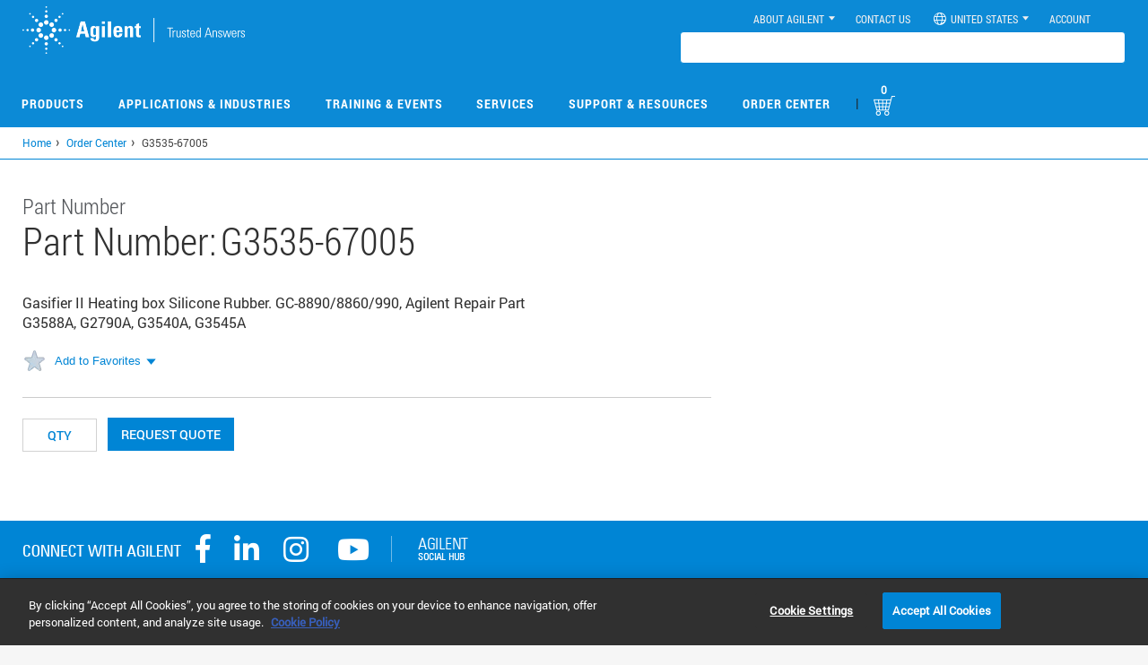

--- FILE ---
content_type: text/css
request_url: https://www.agilent.com/cs/agilent_css/globalHeaderFlyout.css
body_size: 2158
content:
.col-fifth{
display: inline-block !important; 
min-height: 19px;
padding-left: 1%;  
padding-right: 2%;   
margin-right: -0.3em; 
vertical-align: top;
width: 20%;
-webkit-box-sizing: border-box ;
	-moz-box-sizing: border-box ;
	box-sizing: border-box;
 /*fix for ONESEVEN-13345  */

  margin-bottom: -10000px !important ;
  padding-bottom: 10000px !important;


}
#nav-accordion .nav-dropdown .page .column-list > ul {
    list-style: outside none none;
    padding: 0px 10px 0 20px;
    border-left: 1px solid #EDEFF0;
    width: 20%;
    margin-top: 0px;
}
.fifth-spacing {
  padding-left: 17px;
  padding-right: 17px;
  border-left: 1px solid #efefef;
}
#nav-accordion .nav-dropdown .page .next {
    margin-top: 0px;
}
#nav-accordion .nav-dropdown .page .breadcrumb {
  margin-bottom: 3ex;
}
#nav-accordion .nav-dropdown .page .column-list {
  margin-bottom: 20px;
}
.globalHeaderbackground{
  
/*changed for 13345 padding-bottom: 25px;*/
 padding-bottom:15px;
  padding-left: 0px !important;
  font-family: robotoregular;

}
h6, .h6 {
color: #586772;
font-size: 12px;
}
.col-fifth a {
font-size: 13px;
font-family: Robotoregular, Arial, Helvetica, sans-serif;

} 
#nav-accordion .nav-dropdown .page .column-list > .col-fifth :first-child{   
  /*width: 75%;*/
 /* padding-left: 2em;
  padding-right: 2em; */
 /*padding-right: 1em;*/
}

.col-fifth > a :first-child {  
  width: 75%;
  padding-left: 2em;
  padding-right: 2em; 
  font-family: robotoregular;


}

#nav-accordion .nav-dropdown .page .column-list > .col-fifth  {
  list-style: none;
  padding-left: 1em;
 padding-right:1em;
  border-left: 1px solid #edeff0;
  width: 18%;
  margin-top: 0px;
}
.container > .nav {
    margin-left: -5px;
    margin-right: -5px;
}
#nav-accordion .nav-dropdown .page .column-list > ul:first-child {
padding: 0px 10px 0 6px;
border-left:0;
}
#nav-accordion .nav-dropdown .page .column-list > ul:first-child {
padding: 0px 10px 0 6px;
border-left:0;
}
#nav-accordion .nav-dropdown .page h6 {
  padding: 1ex .6em 0;
}
.background {
  padding-bottom: 2%;
}
.nav-dropdown a {
  font-weight: 300;
}
.iamenuitems{
  margin-right: 0px;
  margin-left: 14em;
  max-width:100% !important;
}


/*fix for ONESEVEN-13345 */


#nav-accordion .nav-dropdown .page .column-list {
    margin-bottom: 30px !important;
    overflow: hidden;

}


#nav-accordion .nav-dropdown {
padding-bottom:.8em;
}


#nav-accordion .nav-dropdown .page.active{

overflow: hidden;
}

/*ends 13345*/


/* Search Category UI Start */
.top-nav ul li a.btn {
    height: 28px !important;
}
.top-nav ul li a:first-child, .top-nav ul li a:first-child:hover {
    padding: 5px 5px !important;
}
.searchContainer {
	width: auto;
    clear: none;
    float: right;
	min-width: 500px;
	padding-top:2px;
}
.searchContainer .homeSearch { width: auto;
    float: right;
    margin: 0px !important;
    }
.searchContainer .homeSearch .twitter-typeahead {
    width: auto;
    float: right;
}
.searchContainer .homeSearch .twitter-typeahead {
    width: auto;
    float: right;
}
.searchContainer .homeSearchBox {
    background-color: #FFFFFF !important;
    border: 1px solid #D0D0CE;
    color: #666666;
    float: right;
    height: 34px;
    width: auto;
	min-width: 296px;
    padding: 0px 5px 0px 7px;
    margin: 0;
}
.searchContainer span.homeSearchImg, .searchContainer span.homeSearchImgCH, .searchContainer span.homeSearchImgTW, .searchContainer span.homeSearchImgJP, .searchContainer span.homeSearchImgKR, .searchContainer span.homeSearchImgVN, .searchContainer span.homeSearchImgBR, .searchContainer span.homeSearchImgRU, .searchContainer span.homeSearchImgDE, .searchContainer span.homeSearchImgFR, .searchContainer span.homeSearchImgES, .searchContainer span.homeSearchImgIT {
    background-image: none;
    background: #0085D5;
    cursor: pointer;
    width: auto;
    padding: 8px 12px 8px 12px;
    font-family: robotomedium, Arial, Helvetica, sans-serif !important;
    font-size: 14px !important;
    line-height: 16px;
    color: #fff;
    border: solid 1px #D0D0CE;
    border-left: 0px;
    margin: 0px;
    display: inline-block;
    height: auto;
    float: right;
}
.tt-suggestion {
	 padding: 0px 10px 0px 7px !important;
}
.searchcategory {
    position: relative;
    width: auto;
    float: right;
    max-width: 415px;
	/* visibility: hidden;*/
	height: 34px;
}

div#custom-main-wrapper .searchContainer .homeSearch{ /* Store conflicts fix */
	margin:0px !important;
}
.searchcategory .selectric-hide-select {
    position: absolute;
    overflow: visible !important;
    width: auto !important;
    height: auto !important;
}
.selectric-searchCategoryDD .selectric{
    width: auto !important;
    padding: 0px 0px 0px 0px;
    z-index: 1;
    border: solid 1px #D0D0CE;
    border-right: 0px;
    background: #fff;
    left: 0px;
    top: 0px !important;
    -webkit-transform: scaleX(1);
    -ms-transform: scaleX(1);
    -moz-transform: scaleX(1);
	transform: none;
	line-height: 19px!important;
    height: 34px;
}
.selectric-searchCategoryDD .selectric .label{
    color: #0085D5 !important;
    text-align: right;
    /*text-transform: capitalize;*/
	text-transform: none;
    font-family: robotoregular, Arial, Helvetica, sans-serif !important;
    font-size: 11px !important;
    line-height: 18px !important;
	vertical-align: top;
    height: auto !important;
    padding: 7px 20px 7px 7px;
	text-overflow: ellipsis;
    max-width: 172px !important;
    display: inline-block;

}
.selectric-searchCategoryDD .selectric .label:hover{
  color: #0085D5 !important;
}
.selectric-searchCategoryDD .selectric .button {
    position: absolute;
    top: 40%;
    right: 7px;
    margin-top: 1px;
    vertical-align: middle;
    color: #0085D5;
    border-left: 4px solid rgba(0, 0, 0, 0);
    border-right: 4px solid rgba(0, 0, 0, 0);
    border-top: 5px solid;
    font-family: robotoregular, Arial, Helvetica, sans-serif !important;
    font-size: 0px !important;
    line-height: 0px;
    padding: 0px;
    width: auto;
    box-sizing: border-box;
}
.searchcategory .selectric-hover .selectric .button {
  color: #0085D5;
}
.searchcategory .selectric-open .selectric{
  border-color: #D0D0CE;
}
.top-nav .searchcategory .selectric-searchCategoryDD ul{
  padding-top:4px;
  width: 100%;
}
.top-nav .searchcategory .selectric-searchCategoryDD ul li  {
    display: block;
    vertical-align: middle;
    margin-top: 0px;
    text-align: left;
    padding: 4px 10px 4px 10px!important;
    color: #666;
    font-family: roboto_condensedregular, Arial, Helvetica, sans-serif !important;
    font-size: 12px;
}
.searchcategory .selectric-searchCategoryDD .selectric-items li {
    font-size: 14px !important;
    font-family: robotoregular, Arial, Helvetica, sans-serif !important;
    color: #666;
    min-height: 20px;
    padding: 3px 0px 2px 16px;
    line-height: 16px;
    -webkit-transform: scaleX(0.9);
    -ms-transform: scaleX(0.9);
    -moz-transform: scaleX(0.9);
	transform: none;
    margin-left: 0px;
    margin-right: 0px;
    /*text-transform: capitalize;*/
	text-transform: none;
}
.searchcategory .selectric-searchCategoryDD .selectric-items {
    background: #ffffff;
    width: auto !important;
    height: auto !important;
    top: 36px !important;
    left: 0px;
	border: 0px
}
.searchcategory .selectric-items .selectric-scroll {
    width: auto;
    min-width: 217px;
}
.searchcategory .selected {
    background: #0085D5 !important;
    color: #fff!important;
}
.searchcategory .selectric .label:hover {
    text-decoration: none;
}
.top-nav .searchcategory .selectric-searchCategoryDD ul li:hover {
   background: #0085D5 !important;
   color: #fff !important;
}
.top-nav .searchcategory .selectric-searchCategoryDD ul li.optiongrptitle{
    text-align: left;
    font-family: roboto_condensedregular, Arial, Helvetica, sans-serif !important;
    font-size: 14px  !important;
    color: #53565a !important;
    text-align: left;
    padding:  3px 18px 1px 18px !important;
    margin: 0px !important;
    font-weight: bold;
}
.top-nav .searchcategory .selectric-searchCategoryDD ul li.optiongrptitle:hover{
	  background: #fff !important;
	  color: #53565a !important;
}
.searchcategory .disabled{
    pointer-events: none; 
    opacity:0.6;     
}
.top-nav .searchcategory .selectric-searchCategoryDD ul li.optiongrpitem{
    color: #666;
    font-size: 14px!important;
    font-family: roboto_condensedregular, Arial, Helvetica, sans-serif !important;
    padding: 3px 18px 3px 38px !important;
}
.top-nav .searchcategory .selectric-searchCategoryDD ul li.optionitem{
    color: #666;
    font-size: 14px !important;
    font-family: roboto_condensedregular, Arial, Helvetica, sans-serif !important;
    padding: 3px 18px 3px 18px !important;
  }
  .searchContainer .tt-dropdown-menu {
    width: 296px !important;
    right: 0px !important;
	top: 34px !important;
}
.top-nav .logo-wrap {
    min-width: 330px;
}
.searchcategory .selectric-items li.highlighted {
    color: #ffffff !important;
    background: #0085D5;
}
 
 nav.top-nav > ul {
    min-width: 421px !important;
}
nav.top-nav > ul.zh_CN {
    min-width: 405px !important;
}
nav.top-nav > ul.ja_JP {
    min-width: 417px !important;
}
nav.top-nav > ul.de_DE {
    min-width: 419px !important;
}
nav.top-nav > ul.pt_BR {
    min-width: 462px !important;
}
nav.top-nav > ul.fr_FR {
    min-width: 457px !important;
}
nav.top-nav > ul.it_IT {
    min-width: 436px !important;
}
nav.top-nav > ul.es_ES {
    min-width: 434px !important;
}
nav.top-nav > ul.ko_KR {
    min-width: 405px !important;
}
nav.top-nav > ul.ru_RU {
    min-width: 421px !important;
}

/*for IE10*/
select.searchCategoryDD::-ms-expand {
    display: none;
}
select.searchCategoryDD {
    -moz-appearance: none;
    -webkit-appearance: none;
    appearance: none;
    text-overflow: '';
    text-indent: 0.01px;
    text-overflow: "";
    position: absolute;
    min-width: 40px;
    border: 1px solid #D0D0CE;
    padding-left: 6px;
    height: 34px;
    background: #fff;
    left: auto !important;
	right: 0px;
	font-family: robotoregular, Arial, Helvetica, sans-serif !important;
    font-size: 11px;
    color: #0085D5;
    line-height: 18px;
    border-right: 0px;
	width: auto;
	padding-right: 20px;
}
.searchcategory {
    height: 34px;
  /*  border: 1px solid #D0D0CE;*/
    border-right: 0px;
}
.searchcategory::after {
    content: " ";
    position: absolute;
    top: 40%;
    right: 7px;
    margin-top: 1px;
    vertical-align: middle;
    color: #0085D5;
    border-left: 4px solid rgba(0, 0, 0, 0);
    border-right: 4px solid rgba(0, 0, 0, 0);
    border-top: 5px solid;
    font-family: robotoregular, Arial, Helvetica, sans-serif !important;
    font-size: 0px !important;
    line-height: 0px;
    padding: 0px;
    width: auto;
    box-sizing: border-box;
}
 /* Search Category UI End */

--- FILE ---
content_type: text/css
request_url: https://static.cloud.coveo.com/atomic/v3/themes/coveo.css
body_size: 546
content:
:root {
  /* Primary colors */
  --atomic-primary: #126ce0;
  --atomic-primary-light: #399ffe;
  --atomic-primary-dark: #1a50ad;
  --atomic-on-primary: #ffffff;
  --atomic-ring-primary: rgba(19, 114, 236, 0.5);

  /* Neutral colors */
  --atomic-neutral-dark: #626971;
  --atomic-neutral-dim: #bfc4c8;
  --atomic-neutral: #e5e8e8;
  --atomic-neutral-light: #f6f7f9;
  --atomic-neutral-lighter: #f2f2f2;

  /* Semantic colors */
  --atomic-background: #ffffff;
  --atomic-on-background: #282829;
  --atomic-success: #12a244;
  --atomic-error: #ce3f00;
  --atomic-visited: #752e9c;
  --atomic-disabled: #c5cacf;
  --atomic-success-background: #d4fcf0;
  --atomic-error-background: #fcbdc0;
  --atomic-primary-background: #edf6ff;
  --atomic-inline-code: #cd2113;

  /* Border radius */
  --atomic-border-radius: 0.25rem;
  --atomic-border-radius-md: 0.5rem;
  --atomic-border-radius-lg: 0.75rem;
  --atomic-border-radius-xl: 1rem;

  /* Font */
  --atomic-font-family:
    -apple-system, BlinkMacSystemFont, avenir next, avenir, segoe ui, helvetica neue, helvetica, Ubuntu, roboto, noto,
    arial, sans-serif; /* Following https://systemfontstack.com/ */
  --atomic-font-normal: 400;
  --atomic-font-bold: 700;

  /* Text size */
  --atomic-text-base: 0.875rem; /* 14px */
  --atomic-text-sm: 0.75rem; /* 12px */
  --atomic-text-lg: 1rem; /* 16px */
  --atomic-text-xl: 1.125rem; /* 18px */
  --atomic-text-2xl: 1.5rem; /* 24px */
  --atomic-line-height-ratio: 1.5;

  /* Layout */
  --atomic-layout-spacing-x: 1.5rem;
  --atomic-layout-spacing-y: 1rem;

  --atomic-rating-icon-active-color: #f6ce3c;
  --atomic-rating-icon-outline: none;

  --animate-slide-down-modal: slideDown 0.5s linear forwards;
  --animate-scale-up-modal: scaleUp 0.5s cubic-bezier(0.165, 0.84, 0.44, 1)
    forwards;

  --spacing: 0.25rem;
  --container-lg: 32rem;
  --tw-leading: 1.5;
}


--- FILE ---
content_type: text/css
request_url: https://tags.srv.stackadapt.com/sa.css
body_size: -11
content:
:root {
    --sa-uid: '0-47c3fc77-d434-5624-449a-d1bc70930092';
}